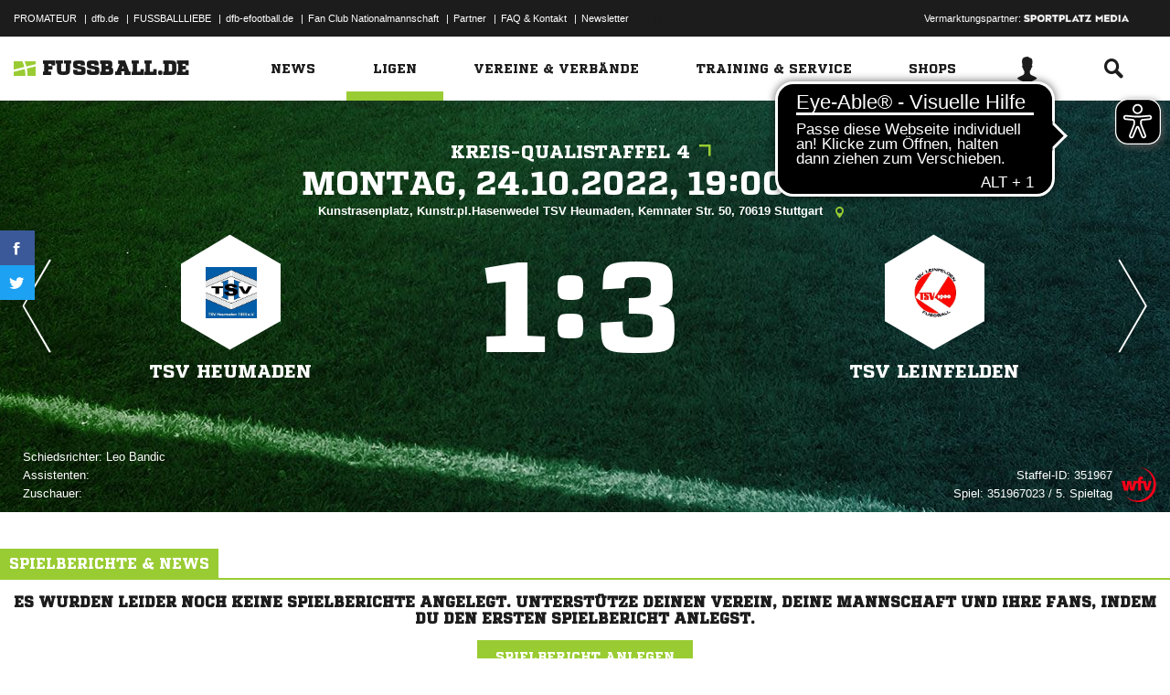

--- FILE ---
content_type: text/css; charset=UTF-8
request_url: https://www.fussball.de/export.fontface/-/id/0g1a5g60/type/css
body_size: 14
content:
@font-face {
	font-family: font-0g1a5g60;
	src: 
		url('//www.fussball.de/export.fontface/-/format/woff/id/0g1a5g60/type/font') format('woff'),
		url('//www.fussball.de/export.fontface/-/format/ttf/id/0g1a5g60/type/font') format('truetype');
}

.results-c-0g1a5g60 {
	font-family: font-0g1a5g60 !important;
}

--- FILE ---
content_type: text/css; charset=UTF-8
request_url: https://www.fussball.de/export.fontface/-/id/iowyso2v/type/css
body_size: 11
content:
@font-face {
	font-family: font-iowyso2v;
	src: 
		url('//www.fussball.de/export.fontface/-/format/woff/id/iowyso2v/type/font') format('woff'),
		url('//www.fussball.de/export.fontface/-/format/ttf/id/iowyso2v/type/font') format('truetype');
}

.results-c-iowyso2v {
	font-family: font-iowyso2v !important;
}

--- FILE ---
content_type: text/css; charset=UTF-8
request_url: https://www.fussball.de/export.fontface/-/id/a0xastba/type/css
body_size: 9
content:
@font-face {
	font-family: font-a0xastba;
	src: 
		url('//www.fussball.de/export.fontface/-/format/woff/id/a0xastba/type/font') format('woff'),
		url('//www.fussball.de/export.fontface/-/format/ttf/id/a0xastba/type/font') format('truetype');
}

.results-c-a0xastba {
	font-family: font-a0xastba !important;
}